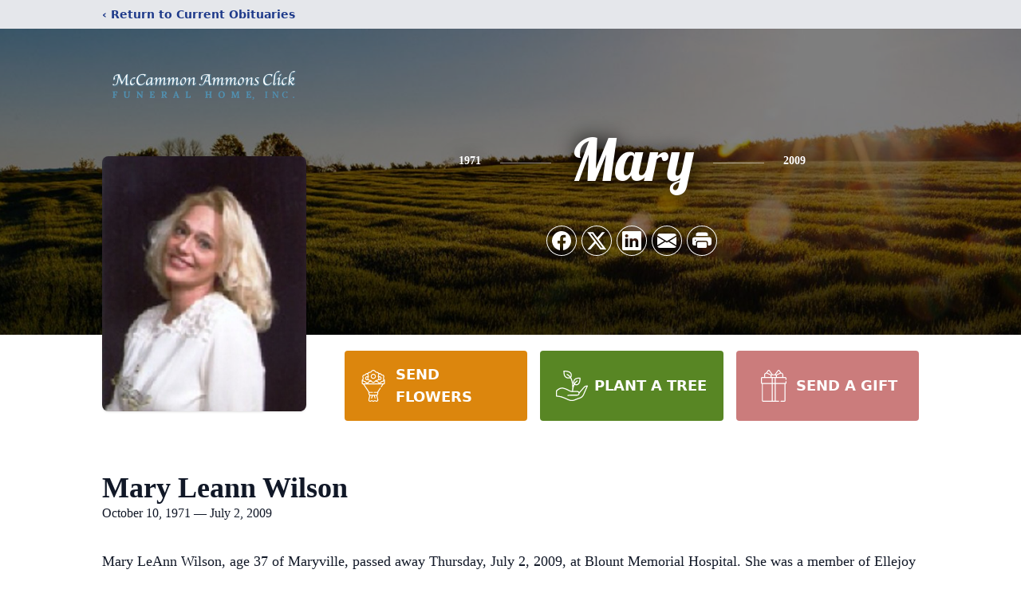

--- FILE ---
content_type: text/html; charset=utf-8
request_url: https://www.google.com/recaptcha/enterprise/anchor?ar=1&k=6Leru8wpAAAAAFY6G7Ldgtr_flGEA0gGqUePa4LT&co=aHR0cHM6Ly93d3cubWNjYW1tb25hbW1vbnNjbGljay5jb206NDQz&hl=en&type=image&v=PoyoqOPhxBO7pBk68S4YbpHZ&theme=light&size=invisible&badge=bottomright&anchor-ms=20000&execute-ms=30000&cb=e7fyede6r0n2
body_size: 49938
content:
<!DOCTYPE HTML><html dir="ltr" lang="en"><head><meta http-equiv="Content-Type" content="text/html; charset=UTF-8">
<meta http-equiv="X-UA-Compatible" content="IE=edge">
<title>reCAPTCHA</title>
<style type="text/css">
/* cyrillic-ext */
@font-face {
  font-family: 'Roboto';
  font-style: normal;
  font-weight: 400;
  font-stretch: 100%;
  src: url(//fonts.gstatic.com/s/roboto/v48/KFO7CnqEu92Fr1ME7kSn66aGLdTylUAMa3GUBHMdazTgWw.woff2) format('woff2');
  unicode-range: U+0460-052F, U+1C80-1C8A, U+20B4, U+2DE0-2DFF, U+A640-A69F, U+FE2E-FE2F;
}
/* cyrillic */
@font-face {
  font-family: 'Roboto';
  font-style: normal;
  font-weight: 400;
  font-stretch: 100%;
  src: url(//fonts.gstatic.com/s/roboto/v48/KFO7CnqEu92Fr1ME7kSn66aGLdTylUAMa3iUBHMdazTgWw.woff2) format('woff2');
  unicode-range: U+0301, U+0400-045F, U+0490-0491, U+04B0-04B1, U+2116;
}
/* greek-ext */
@font-face {
  font-family: 'Roboto';
  font-style: normal;
  font-weight: 400;
  font-stretch: 100%;
  src: url(//fonts.gstatic.com/s/roboto/v48/KFO7CnqEu92Fr1ME7kSn66aGLdTylUAMa3CUBHMdazTgWw.woff2) format('woff2');
  unicode-range: U+1F00-1FFF;
}
/* greek */
@font-face {
  font-family: 'Roboto';
  font-style: normal;
  font-weight: 400;
  font-stretch: 100%;
  src: url(//fonts.gstatic.com/s/roboto/v48/KFO7CnqEu92Fr1ME7kSn66aGLdTylUAMa3-UBHMdazTgWw.woff2) format('woff2');
  unicode-range: U+0370-0377, U+037A-037F, U+0384-038A, U+038C, U+038E-03A1, U+03A3-03FF;
}
/* math */
@font-face {
  font-family: 'Roboto';
  font-style: normal;
  font-weight: 400;
  font-stretch: 100%;
  src: url(//fonts.gstatic.com/s/roboto/v48/KFO7CnqEu92Fr1ME7kSn66aGLdTylUAMawCUBHMdazTgWw.woff2) format('woff2');
  unicode-range: U+0302-0303, U+0305, U+0307-0308, U+0310, U+0312, U+0315, U+031A, U+0326-0327, U+032C, U+032F-0330, U+0332-0333, U+0338, U+033A, U+0346, U+034D, U+0391-03A1, U+03A3-03A9, U+03B1-03C9, U+03D1, U+03D5-03D6, U+03F0-03F1, U+03F4-03F5, U+2016-2017, U+2034-2038, U+203C, U+2040, U+2043, U+2047, U+2050, U+2057, U+205F, U+2070-2071, U+2074-208E, U+2090-209C, U+20D0-20DC, U+20E1, U+20E5-20EF, U+2100-2112, U+2114-2115, U+2117-2121, U+2123-214F, U+2190, U+2192, U+2194-21AE, U+21B0-21E5, U+21F1-21F2, U+21F4-2211, U+2213-2214, U+2216-22FF, U+2308-230B, U+2310, U+2319, U+231C-2321, U+2336-237A, U+237C, U+2395, U+239B-23B7, U+23D0, U+23DC-23E1, U+2474-2475, U+25AF, U+25B3, U+25B7, U+25BD, U+25C1, U+25CA, U+25CC, U+25FB, U+266D-266F, U+27C0-27FF, U+2900-2AFF, U+2B0E-2B11, U+2B30-2B4C, U+2BFE, U+3030, U+FF5B, U+FF5D, U+1D400-1D7FF, U+1EE00-1EEFF;
}
/* symbols */
@font-face {
  font-family: 'Roboto';
  font-style: normal;
  font-weight: 400;
  font-stretch: 100%;
  src: url(//fonts.gstatic.com/s/roboto/v48/KFO7CnqEu92Fr1ME7kSn66aGLdTylUAMaxKUBHMdazTgWw.woff2) format('woff2');
  unicode-range: U+0001-000C, U+000E-001F, U+007F-009F, U+20DD-20E0, U+20E2-20E4, U+2150-218F, U+2190, U+2192, U+2194-2199, U+21AF, U+21E6-21F0, U+21F3, U+2218-2219, U+2299, U+22C4-22C6, U+2300-243F, U+2440-244A, U+2460-24FF, U+25A0-27BF, U+2800-28FF, U+2921-2922, U+2981, U+29BF, U+29EB, U+2B00-2BFF, U+4DC0-4DFF, U+FFF9-FFFB, U+10140-1018E, U+10190-1019C, U+101A0, U+101D0-101FD, U+102E0-102FB, U+10E60-10E7E, U+1D2C0-1D2D3, U+1D2E0-1D37F, U+1F000-1F0FF, U+1F100-1F1AD, U+1F1E6-1F1FF, U+1F30D-1F30F, U+1F315, U+1F31C, U+1F31E, U+1F320-1F32C, U+1F336, U+1F378, U+1F37D, U+1F382, U+1F393-1F39F, U+1F3A7-1F3A8, U+1F3AC-1F3AF, U+1F3C2, U+1F3C4-1F3C6, U+1F3CA-1F3CE, U+1F3D4-1F3E0, U+1F3ED, U+1F3F1-1F3F3, U+1F3F5-1F3F7, U+1F408, U+1F415, U+1F41F, U+1F426, U+1F43F, U+1F441-1F442, U+1F444, U+1F446-1F449, U+1F44C-1F44E, U+1F453, U+1F46A, U+1F47D, U+1F4A3, U+1F4B0, U+1F4B3, U+1F4B9, U+1F4BB, U+1F4BF, U+1F4C8-1F4CB, U+1F4D6, U+1F4DA, U+1F4DF, U+1F4E3-1F4E6, U+1F4EA-1F4ED, U+1F4F7, U+1F4F9-1F4FB, U+1F4FD-1F4FE, U+1F503, U+1F507-1F50B, U+1F50D, U+1F512-1F513, U+1F53E-1F54A, U+1F54F-1F5FA, U+1F610, U+1F650-1F67F, U+1F687, U+1F68D, U+1F691, U+1F694, U+1F698, U+1F6AD, U+1F6B2, U+1F6B9-1F6BA, U+1F6BC, U+1F6C6-1F6CF, U+1F6D3-1F6D7, U+1F6E0-1F6EA, U+1F6F0-1F6F3, U+1F6F7-1F6FC, U+1F700-1F7FF, U+1F800-1F80B, U+1F810-1F847, U+1F850-1F859, U+1F860-1F887, U+1F890-1F8AD, U+1F8B0-1F8BB, U+1F8C0-1F8C1, U+1F900-1F90B, U+1F93B, U+1F946, U+1F984, U+1F996, U+1F9E9, U+1FA00-1FA6F, U+1FA70-1FA7C, U+1FA80-1FA89, U+1FA8F-1FAC6, U+1FACE-1FADC, U+1FADF-1FAE9, U+1FAF0-1FAF8, U+1FB00-1FBFF;
}
/* vietnamese */
@font-face {
  font-family: 'Roboto';
  font-style: normal;
  font-weight: 400;
  font-stretch: 100%;
  src: url(//fonts.gstatic.com/s/roboto/v48/KFO7CnqEu92Fr1ME7kSn66aGLdTylUAMa3OUBHMdazTgWw.woff2) format('woff2');
  unicode-range: U+0102-0103, U+0110-0111, U+0128-0129, U+0168-0169, U+01A0-01A1, U+01AF-01B0, U+0300-0301, U+0303-0304, U+0308-0309, U+0323, U+0329, U+1EA0-1EF9, U+20AB;
}
/* latin-ext */
@font-face {
  font-family: 'Roboto';
  font-style: normal;
  font-weight: 400;
  font-stretch: 100%;
  src: url(//fonts.gstatic.com/s/roboto/v48/KFO7CnqEu92Fr1ME7kSn66aGLdTylUAMa3KUBHMdazTgWw.woff2) format('woff2');
  unicode-range: U+0100-02BA, U+02BD-02C5, U+02C7-02CC, U+02CE-02D7, U+02DD-02FF, U+0304, U+0308, U+0329, U+1D00-1DBF, U+1E00-1E9F, U+1EF2-1EFF, U+2020, U+20A0-20AB, U+20AD-20C0, U+2113, U+2C60-2C7F, U+A720-A7FF;
}
/* latin */
@font-face {
  font-family: 'Roboto';
  font-style: normal;
  font-weight: 400;
  font-stretch: 100%;
  src: url(//fonts.gstatic.com/s/roboto/v48/KFO7CnqEu92Fr1ME7kSn66aGLdTylUAMa3yUBHMdazQ.woff2) format('woff2');
  unicode-range: U+0000-00FF, U+0131, U+0152-0153, U+02BB-02BC, U+02C6, U+02DA, U+02DC, U+0304, U+0308, U+0329, U+2000-206F, U+20AC, U+2122, U+2191, U+2193, U+2212, U+2215, U+FEFF, U+FFFD;
}
/* cyrillic-ext */
@font-face {
  font-family: 'Roboto';
  font-style: normal;
  font-weight: 500;
  font-stretch: 100%;
  src: url(//fonts.gstatic.com/s/roboto/v48/KFO7CnqEu92Fr1ME7kSn66aGLdTylUAMa3GUBHMdazTgWw.woff2) format('woff2');
  unicode-range: U+0460-052F, U+1C80-1C8A, U+20B4, U+2DE0-2DFF, U+A640-A69F, U+FE2E-FE2F;
}
/* cyrillic */
@font-face {
  font-family: 'Roboto';
  font-style: normal;
  font-weight: 500;
  font-stretch: 100%;
  src: url(//fonts.gstatic.com/s/roboto/v48/KFO7CnqEu92Fr1ME7kSn66aGLdTylUAMa3iUBHMdazTgWw.woff2) format('woff2');
  unicode-range: U+0301, U+0400-045F, U+0490-0491, U+04B0-04B1, U+2116;
}
/* greek-ext */
@font-face {
  font-family: 'Roboto';
  font-style: normal;
  font-weight: 500;
  font-stretch: 100%;
  src: url(//fonts.gstatic.com/s/roboto/v48/KFO7CnqEu92Fr1ME7kSn66aGLdTylUAMa3CUBHMdazTgWw.woff2) format('woff2');
  unicode-range: U+1F00-1FFF;
}
/* greek */
@font-face {
  font-family: 'Roboto';
  font-style: normal;
  font-weight: 500;
  font-stretch: 100%;
  src: url(//fonts.gstatic.com/s/roboto/v48/KFO7CnqEu92Fr1ME7kSn66aGLdTylUAMa3-UBHMdazTgWw.woff2) format('woff2');
  unicode-range: U+0370-0377, U+037A-037F, U+0384-038A, U+038C, U+038E-03A1, U+03A3-03FF;
}
/* math */
@font-face {
  font-family: 'Roboto';
  font-style: normal;
  font-weight: 500;
  font-stretch: 100%;
  src: url(//fonts.gstatic.com/s/roboto/v48/KFO7CnqEu92Fr1ME7kSn66aGLdTylUAMawCUBHMdazTgWw.woff2) format('woff2');
  unicode-range: U+0302-0303, U+0305, U+0307-0308, U+0310, U+0312, U+0315, U+031A, U+0326-0327, U+032C, U+032F-0330, U+0332-0333, U+0338, U+033A, U+0346, U+034D, U+0391-03A1, U+03A3-03A9, U+03B1-03C9, U+03D1, U+03D5-03D6, U+03F0-03F1, U+03F4-03F5, U+2016-2017, U+2034-2038, U+203C, U+2040, U+2043, U+2047, U+2050, U+2057, U+205F, U+2070-2071, U+2074-208E, U+2090-209C, U+20D0-20DC, U+20E1, U+20E5-20EF, U+2100-2112, U+2114-2115, U+2117-2121, U+2123-214F, U+2190, U+2192, U+2194-21AE, U+21B0-21E5, U+21F1-21F2, U+21F4-2211, U+2213-2214, U+2216-22FF, U+2308-230B, U+2310, U+2319, U+231C-2321, U+2336-237A, U+237C, U+2395, U+239B-23B7, U+23D0, U+23DC-23E1, U+2474-2475, U+25AF, U+25B3, U+25B7, U+25BD, U+25C1, U+25CA, U+25CC, U+25FB, U+266D-266F, U+27C0-27FF, U+2900-2AFF, U+2B0E-2B11, U+2B30-2B4C, U+2BFE, U+3030, U+FF5B, U+FF5D, U+1D400-1D7FF, U+1EE00-1EEFF;
}
/* symbols */
@font-face {
  font-family: 'Roboto';
  font-style: normal;
  font-weight: 500;
  font-stretch: 100%;
  src: url(//fonts.gstatic.com/s/roboto/v48/KFO7CnqEu92Fr1ME7kSn66aGLdTylUAMaxKUBHMdazTgWw.woff2) format('woff2');
  unicode-range: U+0001-000C, U+000E-001F, U+007F-009F, U+20DD-20E0, U+20E2-20E4, U+2150-218F, U+2190, U+2192, U+2194-2199, U+21AF, U+21E6-21F0, U+21F3, U+2218-2219, U+2299, U+22C4-22C6, U+2300-243F, U+2440-244A, U+2460-24FF, U+25A0-27BF, U+2800-28FF, U+2921-2922, U+2981, U+29BF, U+29EB, U+2B00-2BFF, U+4DC0-4DFF, U+FFF9-FFFB, U+10140-1018E, U+10190-1019C, U+101A0, U+101D0-101FD, U+102E0-102FB, U+10E60-10E7E, U+1D2C0-1D2D3, U+1D2E0-1D37F, U+1F000-1F0FF, U+1F100-1F1AD, U+1F1E6-1F1FF, U+1F30D-1F30F, U+1F315, U+1F31C, U+1F31E, U+1F320-1F32C, U+1F336, U+1F378, U+1F37D, U+1F382, U+1F393-1F39F, U+1F3A7-1F3A8, U+1F3AC-1F3AF, U+1F3C2, U+1F3C4-1F3C6, U+1F3CA-1F3CE, U+1F3D4-1F3E0, U+1F3ED, U+1F3F1-1F3F3, U+1F3F5-1F3F7, U+1F408, U+1F415, U+1F41F, U+1F426, U+1F43F, U+1F441-1F442, U+1F444, U+1F446-1F449, U+1F44C-1F44E, U+1F453, U+1F46A, U+1F47D, U+1F4A3, U+1F4B0, U+1F4B3, U+1F4B9, U+1F4BB, U+1F4BF, U+1F4C8-1F4CB, U+1F4D6, U+1F4DA, U+1F4DF, U+1F4E3-1F4E6, U+1F4EA-1F4ED, U+1F4F7, U+1F4F9-1F4FB, U+1F4FD-1F4FE, U+1F503, U+1F507-1F50B, U+1F50D, U+1F512-1F513, U+1F53E-1F54A, U+1F54F-1F5FA, U+1F610, U+1F650-1F67F, U+1F687, U+1F68D, U+1F691, U+1F694, U+1F698, U+1F6AD, U+1F6B2, U+1F6B9-1F6BA, U+1F6BC, U+1F6C6-1F6CF, U+1F6D3-1F6D7, U+1F6E0-1F6EA, U+1F6F0-1F6F3, U+1F6F7-1F6FC, U+1F700-1F7FF, U+1F800-1F80B, U+1F810-1F847, U+1F850-1F859, U+1F860-1F887, U+1F890-1F8AD, U+1F8B0-1F8BB, U+1F8C0-1F8C1, U+1F900-1F90B, U+1F93B, U+1F946, U+1F984, U+1F996, U+1F9E9, U+1FA00-1FA6F, U+1FA70-1FA7C, U+1FA80-1FA89, U+1FA8F-1FAC6, U+1FACE-1FADC, U+1FADF-1FAE9, U+1FAF0-1FAF8, U+1FB00-1FBFF;
}
/* vietnamese */
@font-face {
  font-family: 'Roboto';
  font-style: normal;
  font-weight: 500;
  font-stretch: 100%;
  src: url(//fonts.gstatic.com/s/roboto/v48/KFO7CnqEu92Fr1ME7kSn66aGLdTylUAMa3OUBHMdazTgWw.woff2) format('woff2');
  unicode-range: U+0102-0103, U+0110-0111, U+0128-0129, U+0168-0169, U+01A0-01A1, U+01AF-01B0, U+0300-0301, U+0303-0304, U+0308-0309, U+0323, U+0329, U+1EA0-1EF9, U+20AB;
}
/* latin-ext */
@font-face {
  font-family: 'Roboto';
  font-style: normal;
  font-weight: 500;
  font-stretch: 100%;
  src: url(//fonts.gstatic.com/s/roboto/v48/KFO7CnqEu92Fr1ME7kSn66aGLdTylUAMa3KUBHMdazTgWw.woff2) format('woff2');
  unicode-range: U+0100-02BA, U+02BD-02C5, U+02C7-02CC, U+02CE-02D7, U+02DD-02FF, U+0304, U+0308, U+0329, U+1D00-1DBF, U+1E00-1E9F, U+1EF2-1EFF, U+2020, U+20A0-20AB, U+20AD-20C0, U+2113, U+2C60-2C7F, U+A720-A7FF;
}
/* latin */
@font-face {
  font-family: 'Roboto';
  font-style: normal;
  font-weight: 500;
  font-stretch: 100%;
  src: url(//fonts.gstatic.com/s/roboto/v48/KFO7CnqEu92Fr1ME7kSn66aGLdTylUAMa3yUBHMdazQ.woff2) format('woff2');
  unicode-range: U+0000-00FF, U+0131, U+0152-0153, U+02BB-02BC, U+02C6, U+02DA, U+02DC, U+0304, U+0308, U+0329, U+2000-206F, U+20AC, U+2122, U+2191, U+2193, U+2212, U+2215, U+FEFF, U+FFFD;
}
/* cyrillic-ext */
@font-face {
  font-family: 'Roboto';
  font-style: normal;
  font-weight: 900;
  font-stretch: 100%;
  src: url(//fonts.gstatic.com/s/roboto/v48/KFO7CnqEu92Fr1ME7kSn66aGLdTylUAMa3GUBHMdazTgWw.woff2) format('woff2');
  unicode-range: U+0460-052F, U+1C80-1C8A, U+20B4, U+2DE0-2DFF, U+A640-A69F, U+FE2E-FE2F;
}
/* cyrillic */
@font-face {
  font-family: 'Roboto';
  font-style: normal;
  font-weight: 900;
  font-stretch: 100%;
  src: url(//fonts.gstatic.com/s/roboto/v48/KFO7CnqEu92Fr1ME7kSn66aGLdTylUAMa3iUBHMdazTgWw.woff2) format('woff2');
  unicode-range: U+0301, U+0400-045F, U+0490-0491, U+04B0-04B1, U+2116;
}
/* greek-ext */
@font-face {
  font-family: 'Roboto';
  font-style: normal;
  font-weight: 900;
  font-stretch: 100%;
  src: url(//fonts.gstatic.com/s/roboto/v48/KFO7CnqEu92Fr1ME7kSn66aGLdTylUAMa3CUBHMdazTgWw.woff2) format('woff2');
  unicode-range: U+1F00-1FFF;
}
/* greek */
@font-face {
  font-family: 'Roboto';
  font-style: normal;
  font-weight: 900;
  font-stretch: 100%;
  src: url(//fonts.gstatic.com/s/roboto/v48/KFO7CnqEu92Fr1ME7kSn66aGLdTylUAMa3-UBHMdazTgWw.woff2) format('woff2');
  unicode-range: U+0370-0377, U+037A-037F, U+0384-038A, U+038C, U+038E-03A1, U+03A3-03FF;
}
/* math */
@font-face {
  font-family: 'Roboto';
  font-style: normal;
  font-weight: 900;
  font-stretch: 100%;
  src: url(//fonts.gstatic.com/s/roboto/v48/KFO7CnqEu92Fr1ME7kSn66aGLdTylUAMawCUBHMdazTgWw.woff2) format('woff2');
  unicode-range: U+0302-0303, U+0305, U+0307-0308, U+0310, U+0312, U+0315, U+031A, U+0326-0327, U+032C, U+032F-0330, U+0332-0333, U+0338, U+033A, U+0346, U+034D, U+0391-03A1, U+03A3-03A9, U+03B1-03C9, U+03D1, U+03D5-03D6, U+03F0-03F1, U+03F4-03F5, U+2016-2017, U+2034-2038, U+203C, U+2040, U+2043, U+2047, U+2050, U+2057, U+205F, U+2070-2071, U+2074-208E, U+2090-209C, U+20D0-20DC, U+20E1, U+20E5-20EF, U+2100-2112, U+2114-2115, U+2117-2121, U+2123-214F, U+2190, U+2192, U+2194-21AE, U+21B0-21E5, U+21F1-21F2, U+21F4-2211, U+2213-2214, U+2216-22FF, U+2308-230B, U+2310, U+2319, U+231C-2321, U+2336-237A, U+237C, U+2395, U+239B-23B7, U+23D0, U+23DC-23E1, U+2474-2475, U+25AF, U+25B3, U+25B7, U+25BD, U+25C1, U+25CA, U+25CC, U+25FB, U+266D-266F, U+27C0-27FF, U+2900-2AFF, U+2B0E-2B11, U+2B30-2B4C, U+2BFE, U+3030, U+FF5B, U+FF5D, U+1D400-1D7FF, U+1EE00-1EEFF;
}
/* symbols */
@font-face {
  font-family: 'Roboto';
  font-style: normal;
  font-weight: 900;
  font-stretch: 100%;
  src: url(//fonts.gstatic.com/s/roboto/v48/KFO7CnqEu92Fr1ME7kSn66aGLdTylUAMaxKUBHMdazTgWw.woff2) format('woff2');
  unicode-range: U+0001-000C, U+000E-001F, U+007F-009F, U+20DD-20E0, U+20E2-20E4, U+2150-218F, U+2190, U+2192, U+2194-2199, U+21AF, U+21E6-21F0, U+21F3, U+2218-2219, U+2299, U+22C4-22C6, U+2300-243F, U+2440-244A, U+2460-24FF, U+25A0-27BF, U+2800-28FF, U+2921-2922, U+2981, U+29BF, U+29EB, U+2B00-2BFF, U+4DC0-4DFF, U+FFF9-FFFB, U+10140-1018E, U+10190-1019C, U+101A0, U+101D0-101FD, U+102E0-102FB, U+10E60-10E7E, U+1D2C0-1D2D3, U+1D2E0-1D37F, U+1F000-1F0FF, U+1F100-1F1AD, U+1F1E6-1F1FF, U+1F30D-1F30F, U+1F315, U+1F31C, U+1F31E, U+1F320-1F32C, U+1F336, U+1F378, U+1F37D, U+1F382, U+1F393-1F39F, U+1F3A7-1F3A8, U+1F3AC-1F3AF, U+1F3C2, U+1F3C4-1F3C6, U+1F3CA-1F3CE, U+1F3D4-1F3E0, U+1F3ED, U+1F3F1-1F3F3, U+1F3F5-1F3F7, U+1F408, U+1F415, U+1F41F, U+1F426, U+1F43F, U+1F441-1F442, U+1F444, U+1F446-1F449, U+1F44C-1F44E, U+1F453, U+1F46A, U+1F47D, U+1F4A3, U+1F4B0, U+1F4B3, U+1F4B9, U+1F4BB, U+1F4BF, U+1F4C8-1F4CB, U+1F4D6, U+1F4DA, U+1F4DF, U+1F4E3-1F4E6, U+1F4EA-1F4ED, U+1F4F7, U+1F4F9-1F4FB, U+1F4FD-1F4FE, U+1F503, U+1F507-1F50B, U+1F50D, U+1F512-1F513, U+1F53E-1F54A, U+1F54F-1F5FA, U+1F610, U+1F650-1F67F, U+1F687, U+1F68D, U+1F691, U+1F694, U+1F698, U+1F6AD, U+1F6B2, U+1F6B9-1F6BA, U+1F6BC, U+1F6C6-1F6CF, U+1F6D3-1F6D7, U+1F6E0-1F6EA, U+1F6F0-1F6F3, U+1F6F7-1F6FC, U+1F700-1F7FF, U+1F800-1F80B, U+1F810-1F847, U+1F850-1F859, U+1F860-1F887, U+1F890-1F8AD, U+1F8B0-1F8BB, U+1F8C0-1F8C1, U+1F900-1F90B, U+1F93B, U+1F946, U+1F984, U+1F996, U+1F9E9, U+1FA00-1FA6F, U+1FA70-1FA7C, U+1FA80-1FA89, U+1FA8F-1FAC6, U+1FACE-1FADC, U+1FADF-1FAE9, U+1FAF0-1FAF8, U+1FB00-1FBFF;
}
/* vietnamese */
@font-face {
  font-family: 'Roboto';
  font-style: normal;
  font-weight: 900;
  font-stretch: 100%;
  src: url(//fonts.gstatic.com/s/roboto/v48/KFO7CnqEu92Fr1ME7kSn66aGLdTylUAMa3OUBHMdazTgWw.woff2) format('woff2');
  unicode-range: U+0102-0103, U+0110-0111, U+0128-0129, U+0168-0169, U+01A0-01A1, U+01AF-01B0, U+0300-0301, U+0303-0304, U+0308-0309, U+0323, U+0329, U+1EA0-1EF9, U+20AB;
}
/* latin-ext */
@font-face {
  font-family: 'Roboto';
  font-style: normal;
  font-weight: 900;
  font-stretch: 100%;
  src: url(//fonts.gstatic.com/s/roboto/v48/KFO7CnqEu92Fr1ME7kSn66aGLdTylUAMa3KUBHMdazTgWw.woff2) format('woff2');
  unicode-range: U+0100-02BA, U+02BD-02C5, U+02C7-02CC, U+02CE-02D7, U+02DD-02FF, U+0304, U+0308, U+0329, U+1D00-1DBF, U+1E00-1E9F, U+1EF2-1EFF, U+2020, U+20A0-20AB, U+20AD-20C0, U+2113, U+2C60-2C7F, U+A720-A7FF;
}
/* latin */
@font-face {
  font-family: 'Roboto';
  font-style: normal;
  font-weight: 900;
  font-stretch: 100%;
  src: url(//fonts.gstatic.com/s/roboto/v48/KFO7CnqEu92Fr1ME7kSn66aGLdTylUAMa3yUBHMdazQ.woff2) format('woff2');
  unicode-range: U+0000-00FF, U+0131, U+0152-0153, U+02BB-02BC, U+02C6, U+02DA, U+02DC, U+0304, U+0308, U+0329, U+2000-206F, U+20AC, U+2122, U+2191, U+2193, U+2212, U+2215, U+FEFF, U+FFFD;
}

</style>
<link rel="stylesheet" type="text/css" href="https://www.gstatic.com/recaptcha/releases/PoyoqOPhxBO7pBk68S4YbpHZ/styles__ltr.css">
<script nonce="iJToA46BiP-aQJD5fQaFJQ" type="text/javascript">window['__recaptcha_api'] = 'https://www.google.com/recaptcha/enterprise/';</script>
<script type="text/javascript" src="https://www.gstatic.com/recaptcha/releases/PoyoqOPhxBO7pBk68S4YbpHZ/recaptcha__en.js" nonce="iJToA46BiP-aQJD5fQaFJQ">
      
    </script></head>
<body><div id="rc-anchor-alert" class="rc-anchor-alert"></div>
<input type="hidden" id="recaptcha-token" value="[base64]">
<script type="text/javascript" nonce="iJToA46BiP-aQJD5fQaFJQ">
      recaptcha.anchor.Main.init("[\x22ainput\x22,[\x22bgdata\x22,\x22\x22,\[base64]/[base64]/MjU1Ong/[base64]/[base64]/[base64]/[base64]/[base64]/[base64]/[base64]/[base64]/[base64]/[base64]/[base64]/[base64]/[base64]/[base64]/[base64]\\u003d\x22,\[base64]\x22,\x22wrN4H8Khwp/CrhMcQ8O/w7EzwrvDnQbCmsOhF8KlE8O1E0/DsSXCssOKw7zCmC4wecOsw5LCl8O2N1/DusOrwqApwpjDlsOCOMOSw6jCqMKHwqXCrMO+w7TCq8OHXcO4w6/[base64]/CuUjCsi0ETkAmCMO/w63CvMOWwr1NSEUUw5sTDBLDiUQfa3Eqw7Ncw4cYJsK2MMKzFXjCvcKLUcOVDMKMWmjDiXVVLRY0wq9MwqI+I0cuHV0Cw6vCu8O9K8OAw67DpMOLfsKXwo7CiTwNUsK8wrQ0woFsZkzDh2LCh8Kgwr7CkMKiwo3Dl01cw7rDrX95w6o/QmtQbsK3e8KAEMO3wovCgcKrwqHCgcKtK148w7tXF8OhwpDCrWk3WcOHRcOzZMOSworChsOlw4nDrm0XScKsP8KVQnkCwpbCi8O2JcKXdsKvbWEcw7DCuh05OAYIwqbChxzDgMK+w5DDlU/CqMOSKRrCsMK8HMKxwr/CqFhGQcK9I8OsQsKhGsOZw7jCgF/[base64]/Ci8KQwpZVwpnDim/CsAXCosK+w5BofnFIf1vCln7CoRPCscKpwojDg8ORDsOCVMOzwpk2EcKLwoB1w7FlwpBiwoJ6K8OFw6rCkjHCv8KtcWc5H8KFwobDiy1NwpNfccKTEsONbyzCkXV2MEPCvB5/w4Y5e8KuA8K1w5zDqX3ClhLDpMKrUcO1wrDCtWnCqEzCoG/CpypKL8Kmwr/CjAgVwqFPw67Cl0dQP1wqFDM7wpzDswbDlcOHWi/Ck8OeSCJGwqItwpJwwp9wwpbDrEwZw7bDhAHCj8OEHlvCoBgTwqjChBEbJ1TCrjswYMOwUkbCkHMRw4rDusKnwrIDZXjCu0MbHcKwC8O/wqnDshTCqGfDv8O4VMKtw47ChcOrw5lvBQ/DlMKeWsKxw6FlNMONw6gswqrCi8KPOsKPw5UEw5slb8OmdFDCo8OAwp9Tw5zCnMKOw6nDl8OSExXDjsKxLwvCtVjChhHCocKLw44BW8OHV2BrBSFsEmcIw7fDpAcXw6rDmUrDisOMwq00w67Cu0gBKT/[base64]/AnZJwpRrHFnDlyDCi8KJw5YLw4wfwo0cDWjCtMKtKgAXwoXDmcKqwoR5wq7DtcKNw6FxRTYQwok3w7TCkcKRTMOEwpR3QcKcw51IJMKCw7YbGhvComnCnT7ChsKQXcOdw6/DkjMiw6kXw4h0wqd0w4V0w6w3wpAhworChybClDbCthbCq1tYw4l+fsKow4JBABRoMwkAw61NwqYFwp/[base64]/CucKnw6bDiWLCqcOhwq/[base64]/CshEHMHkuw7ITwrvDuMO7wrPCgcKaZQ1sTMKmw4MJwqrCoGJIUMKpwrHCs8OQPz92B8OKw790wrvCicKrF0jCnVLCoMKVw4tMw57DqsKreMKnEy/DvsOiEmXCqsO3wprCk8K2wpxdw7XCksKgSsKFd8KtRFLDuMO9VsKewoUaVSJOw5LDj8OwGk8DH8OFw5AawrLCscO5AcOaw5MZw7EtSFFDw7FHw55JDQpsw7kAwqnCs8K/[base64]/[base64]/[base64]/CicK9DMKEw6/Cn3PCsFtnw64wwpnCsBnDtQ3CncO/DMOQwrwuBmbCicOtMMKLWsOVbMOcbcKpM8K1wrvDtl9Mw6AOZhQIw5Niw4M5aUMsWcOQNcOowonDicKXFVrCtAYTfjrCliDCsEzCu8K1YcKUXETDnAFzNcK/wo3Cg8K1w60sWHlcwpcCVQ/Cq0NZwpl4w7NewqzDrybDoMOPw57DsFXDmih3wqbDl8OiW8OpF3/DoMKow6ggwrHCuG4MW8K/H8K1wrQDw745wooHDsK7VBU6wo/[base64]/CrlpQdj3DjMOME8KcfVpVZBzDssKVF1nCrlrCrSXDrGoNwrbDpsK+PsOsw7jDp8ODw5HDmUQuw5HCjRLDnQ/[base64]/CjHzCigJYCTAkw4AqAMKHwpHDp8OvwpTDn8Ohw4k+woNtwpFVw44+w4rCkVnCnMK0GcKwfG48XsKGwrNLQcONBwJSQsONdAXCjDIBwq9KRcKCDGrCow/ChsKhA8OPw6vDrWTDnn7Dhg9XFcOww4TCrUFdSnPCj8KtKMKJw4oCw4lHw5PCssKOOHo4DGRJNsOMdsOPIcKsa8ODTj9PPSdmwqVfJMKIQcKHasOYwrfChMOtw5kAwpPCu1Iewpgsw5fCscKGY8KHPmoQwqzChxImQW9dPRQ+w74dSMOPwpfChD/[base64]/CizdvZMKpSi3Cm8KfQivChQnDrMKlOsOPwrN5PyfCvjnCpy90w4TDjmjDmcOjwq9RFjF0ZB1GLl8WMsOiw7UoQXPDhcOpw4/DicKdwrfDkTjDh8KJw7zCscOFw6MXOEfCo2gbw6nDsMOXDcOHw7nDrDnCtVEaw58qwr1kcMOBwqTCnMOjaRRvOWDDjDZUwoTDkcKnw75fM3jDixEbw5JoXsO+wprChU0dw49yH8OuwqgZwpYIDi0Lwq45NT8rDCnDjsOBw5ssw5nCvgNiCsKCTMKYwqVpGh/Dk2MFw6kJLcOowqtyQ2rDoMOkwrU9ZlszwpLCvFgoCWVbwodkSMKCXsOfLTh1Z8OhHw7DqV/ChBUOMgACVcOmwrjCjWNmw7oMVE8MwoVBYhHDvTfCscO2Rmd+ecOIB8OhwoMBwqbCocKNS25mw5rCv1FzwpgyKMOERkw+bxEdXsKpw43DiMO4wpvCtsO/w4pVwrkCSxzDisKGa1fCmjdAwrFAbMKDwq7DjMOcw7fDpsOJw6Z2wrsAw63DhsK1JcKMwojDsHRGdmnDhMOuw5l1wpMawowDwr3CmCwTBDgaAF8SY8KhFsOWBcK5wp3CicKiQcOnw7wYwqBSw7UJFgTCjRMYWSjCjw7Dr8Ksw7DCh1VvccOjwqPCs8K9S8O0w7vDuRJ/w77Cg0Y/w65fGcKcDXrCjXp1TMOlAsK6BMK+w7sHwoYKacO9w6LCs8OYFn/DgsKfw7bClMK4wr17w70gWX8+wonDizcPFsK7e8KfAcODw78/BBrDjXdgOUlVwr3Dj8KSw4NwQsKzdS9LeQdiQ8KFXBMqI8O2UMKpTncAWsK2w5/[base64]/VcODwqdpw5QhAg/DpVoHfcKAwocUwr7DpyzCpwLCqizCssOKwo/Cg8O+fjIfWsOlw5XDhcOPw7/CpMOGLk/DlHXDuMOqXsKtw55mwqPCt8OGwo54w4RXYBUrw4jCkMOOIcOjw69iw5HDu1fClTnCk8OGw7LCvsO1JsKawoY/[base64]/[base64]/[base64]/DkcKdW2nDritrw79xw7jCpMOsDE9yw7kmw6fCvD3DglHDhADDhMOqUxrCpmA+IHU2w6R4w4TCmMOoeU9lw4AnSm8keA8nHyPDuMO6wpzDq0zDixpSYz8bw7bDti/Dm1/[base64]/[base64]/w6fDgAUfwrFHYsOwKR3CssKvwqA4wqPDssOHUsOlwqFHFsOAAsOZw4E9w7gAw5/Cl8Opwosbw4rCkMOawpzDqcKQRsO0w4RSEloTasO6e3XDsD/CsgzDuMKWQ3wXwpZsw7Miw5PChRNBw7fCmcKGwoILI8OOwrbDhzMtwqFYRnXCj2Qhw5tJF0BTWS/[base64]/CmcOUYMO8BX7DhTYuw5jCgh7Crzkww7cgahdOKiJUw6dZQy52w6/DsDxTMcOARsK5CTFsMgXDrcK7wqhSwoTDiWAdwqnCmRt0UsK3cMK5dnbCmXXDmcKZBsKAw7PDjcOIBMKAbMKfKQcIw5tpw7zCo39Ne8OUw7Urwo7Cs8KwDBbDo8OhwpteKXLCvjF3wrnCgkvCj8O2ecOyM8KFL8OwKiDCgkoPC8O0YcKcwrTCnhd/LMKZwptJJR3Co8O5wpDDhcKhKF8wwoLClGHDqz8Mw4guwopIwrrCmR8Wwp0Aw6hvwqvCn8OOwrNAFhBSHHYUKVHClV/CssO2woBmw5hLLMKCwrVCQiJ2w6AYw7TDvcKewpxkMCDDvMO0IcOUcsOmw4LCpcOrFl3DiH4jPsKFPcO3w5fCtCQLaH15BsOrRsO+A8KWwp41wo/ClMKCciTCjsOVw5hqwp4vwqnCuWoow6U6dgQtwoPCpUAqJ0cuw5fDpn1IS0jDo8O4ZwTDrsKwwpFGwoppI8OeYB4aRcKMGAR1wrQmw6cJw4rDlMK3woRyO3gFwo1iaMOQwo/CkktYeCJ4w7QtAUrCnMK3wrsdw7Rfwo/DvcOuwqc/wo9YwrXDl8Odw7fCpGzCoMKHZi02BmNVw5VuwoRFB8KSw53Ds19GFgjDnsKXwpYZwqsIQsK0w6NhX3zCnQ91wrgww5TCug3DmzkZw4nDumvCsznCuMKPw65wag9dw4U+L8O/L8KWw7bDkEDCpUjCpT/[base64]/[base64]/DphMjEAHDo8K7w4LCmMOpMClaOhxsV8O0wr7Cq8KXwqHChn7Dk3bDpsKKw77CpmZDZ8OvbcOkb353d8OIwroywrA+YFTDvcOrZjJaKsKTwqLCuTdgw7tBGmYjamXCnkHCiMKKw6bDqcOwHivDhsKuw6vCnsKyaClKNETCtMOJT17CrQYKwpRRw69TNXnDosOMw6Z/[base64]/CpMOGw5jCiMKgZMOCcsKbXVwew49kwp7CgVQwQ8KUSlPDpCTChcKwEzDCocKWAMKLfydhHMO0c8KOHyXDgCdPwq1twqkiRcO5w7/Cn8KcwrHCoMOBw5RZwqZlw4LCoG/[base64]/wrdgEDxiw7XCr8KSw5XDi8KSw4PClWsNNsOJMynDnBRjw5nDm8KcbsOLwrrCuizDi8KCw7djMcOgw7TCssO/ZHtPY8OWwrzDoWkfPnJqw5nCkcKWw6sgIirCscKzwrzCusKpwqXCmToBw4pow6zDtyTDt8KiQHRPYE0Rw71IVcKtw5QkRG/[base64]/WgPChMOmw5ggMMO/A8OyTkfCohgiwqvDqhnCj8K/w5LCisKEF0QlwrwNw7Q5BcOAEcK4wqXCgn1Pw5PDoStsw6DDvlfCrmAjwosiRMOQSMKSwqk/MhzDiTMaHsK3KELCucK5w5xowqtEw4sAworClsKXw4zChGrDmHFJEcOkSmJQTxHDtWB6wojCvSTClcOTJzUvw74/BWUDw4TCkMOSfRfCi21ydcKwKcOEB8KINsOUwqlawoPCszlKNkbDpFrDiyTCkWFVCsK5w6V7HsOaG0gSwpfDvMK7PgcVfcOZOsKtwrbCrj/CpikDEXNSwrPCm3fDu0zCh14mGV9gwq/CulPDjcObw541wo95AltKw49hGGcrbcOWw48EwpY6w49Hw5nDucKRworCtx7DvgPCocKqchosHXTCk8O6wpnCmHbDoRVucgTDq8OVfsKqw7Q4Y8KAw6/DpsK/[base64]/NgjCpBPCkx5NwpzCs8KnwqRrw4fDssOkSHwbe8K/TMKjwoMoTcK/w5FYLCI8wqjCu3EjWsOlBsK/BsO2w5w/IsKLw7jCnwk0CyUiUMOWOMK3w5odKH/DuE45H8OtwqDDq1rDlCZMwrnDvi7CqcK0w43DrCsqcVhXLcOYwqUgTcKLwqjDkMKZwpTDklkIw5Nofn58GcKJw7fCiXEUbcKewq/[base64]/CvRXDv1PCpMKNO8OYDsORw6RFeGlPw5EENMOuLxwuUDDCgMOKw4knDGJIwqZBwqfDlz3DqsO4w67DulEbMBcjCUgbw5ZOwrRbw503BcO6csOzX8KPdWsACQHCsFMpfsOmbTU1wpfCg1RmwqDDpGPCty7Du8KRwqLCscOlOMOhdcKdDC3Dsl7Cs8ODw5TDtcKzZA/CjcO8E8KzwqzDg2LDjcKRfcOoTQ5pfyECB8KZwpvCt1LCpsKFPcO/w4LCiwXDjcOXwothwpcyw6JJEMKNNg7DgsKBw5rCicOuw5gSwqomDDvCi3UASMOnw5bCvybDoMOZasOaQ8OUw5VAw4/DtC3DtQ93YMKoR8OFK24uGcOvZMOWw4dCPMO+WHrDr8KOw43Dv8KzXWnDu0kBTsKFMmTDkcOUw4E/w7ZiAwoERMOlIsK1w6HCgMKRw6nCksOaw6jCjHTDs8KNw71cQTLCuWfChMKUfsOgw5nDjmxmw6jDgjYOw6nDqlfDrCsnXMOiwoQDw6RMw4bCmMO1w5bCm2t9YyvDs8OgfHdTesKYw4oaEXTCjcKfwr/CtERqw6UuUHocwpwiw5nCpsKWwqlawovCg8Ovwr1vwok0w7dALknDoD9LBTJMw6QaXFZQDMKqwrXDvkpZdGhpwrzCn8OcdC8jL3Arwp/Ds8Klw4jChsO0wq8Cw7zDoMOLwrtue8OCw7HDl8KYwo7CoH5mw4rCuMKZacOHH8KZw4bCv8O9dMOqNhQnXjzDgzEDw4ocwq3DrVDDljXCkMOyw7TDuyrDs8OwYRjDuDcZwrYHG8OhPlbDiHPCrlNnOsO6Wx7Cnkx3w4rCt1pJw6XCrlLDpllfw596VkU0wrwVwqdmGR/DrXxhfMOTw4kuw6/[base64]/CiHbDnMOAZMOoa8OYw5knIcKYfcOSw5AKworDtyUgwoY4G8Ojwr7DkcKGRcOvJMOyZAvChMKoTcOxwo1Pw6RKM30nX8KMwqHCnFDDnDvDmWXDqMOYwowvwrdgwq/DtCFtVwNww54UKmvCry42dSrDlzrCl3NpJxwIBVLCmcOBJ8OGcMO6w4PCtzXDscKaEMOfw6RLdcOjeV/Cp8KmJGR9bMOWDEvCucOdXDvCkcKww7/DkcOlPMKiMsKdIF58OQDDl8K0ZzzCgcKbw7rDnsO3RQXDvwkTVcKePFrCssOsw60gN8Kgw69jFcObG8Kzw4bDi8K+wqnDscO0w4hPMMOcwq8/[base64]/DtiEzQ8Kbw4A5wpIPw4Y4w6oqU8OQA8O1PMKuHDQpNR1eR33DqQTDmsOaOMKHw7N6VQQDF8OHwojDtgzDiXtkWcKDwqzCpcKAw7rDlcOdd8OSw4vCtXrCo8OIwoTCvVgpfcKZwrlGwpBgwrppwplOwrwxwqEvDkdhR8K+acONwrJHIMKkw7rCq8OBw4DCp8KyO8K0eT/Dt8K0BgtZL8O6X2TDrcK9PcOKHgplC8OICWI6wrvDoAoDVMK8w54dw73CmsKHwo7CmsKYw77CijPCrVrCkcKQBSYGRTQAwp7CllTDnWDCoSnCssKTw5cdwooJw6V8fFx+XB/CiloHw6kmw4dRw5XDuSzDhQjDkcKCDXFuw67Cp8O1wrjCuhbCs8KrVcOSwoBMwpYqZxxcVMK3w6rDlcOTwoXDm8KtIMOBQxLCjxN0wr/CssO/M8KpwpZgwpRbPMOGw7F9RVvCscOzwq1hSsKYCDbCjMORSioAdX06EU3CklhVEG7DtsKYAm50YMOAV8K1wqDCgm7CsMOgw4sGwpzCuRLCosKzO0bCjcOma8KYDD/[base64]/CtcK0E8OdwqPDjMK+NcKxw50wccOEeSrDqXjCrMKRQsOGw4bCgMOCwrxgQCsjwrdVSxzDp8OZw4M0CQfDox3CssKMwo1DdzIJw6bCvQYowq9lKSPDrMOJw5nCuEtlw6d/wrHCqTHCtyF8w6PDvR3DrMK0w58QbsKewrvDoEnCrnnDocKNw6N3f1RAw6AbwpJORsO1F8KKwpjCqkDDkm7ClMKZFyw1L8OywpnCjsObw6PDlsO0Bm8/VhnClgzDpMK6HnorUcOyYMKmw5bCmcOjDsKywrNWRcKRwq0aBsOJw6XClDp5w4vDuMK9QsO5wrscwo17w4vCucKXScOXwqpvw5XDvsO8B0jDqH9xw5/CicOxSS/[base64]/Q8KrLTwjTk90wq/DtTXCgSpBDE3CoMK+RsONw7MGwp8CNcKbwrnDnyDDqDdnwp9rTsKWR8KIw6/Dkkp6wqwmXArDnsOzwqnDpXXCrcOhwrpvwrAhBXLDl2YPbwDCtX/DvsOIWMO0LMKEwpTCmsO8wpRvF8ODwoBhUGbDo8KoHizCoSNiLljDlMO0w47DpMKXwp9FwoPCrcKhw7MDw60IwrRCw4rCjhl6w4MYw48Kw6w/eMK0UMKtd8Klw5ofCsK+wplZb8Owwr86wr5VwpY4w7jCmcOeH8Omw6vCrzokwqYww71BWCtwwrjCgsK+wq7Dv0TCmMONAsOFw54mNMKCwqNxRz/[base64]/DkBDDrC5NVcOnaVdxPsKow7fClsKlNnzCmV/[base64]/T8OPOmx4bcO8wqzCh11QwqxKwrPChjliw5HDn0otXjPCnMOzwoIaUcO+w6TChsOMwpQPMVnDjkEJAVQhBMOgATVDGXjClMOGVBdmY3RnwoXCo8OtwqXDv8OndldPJ8OKwrAjwpoFw6vDvsKOGyrDkTF0BMODfHrCo8OZOwTDgsOpI8O3w4kDwoTDlDXDvkrClTLCsX/CkWXDucK8dDECw5J4w4RXCcK+ScKvJS5UKU/CnGDDiErDhlzCvTXDrcKhwppCwprCncK9FAzDmh/CvcKlCSzCvUXDsMK8w5ccTMKfHEQ2w53CikXDlBLDp8OxZMOEwrDDnRUfQnXCugLDgHTCpCkVdhLChsOqwqc/[base64]/CjsKIK1XDjltLGjhtfjIpw5FcQBzCqxvDt8KiUDB5EsKbBMKgwoNkcg7DhlfCulxtw74cSX/DnMO3wp3DoDHDjMOxf8OgwrA8MiQRHkzDkzF+wqTDo8OYKxLDocOhECBhIcO8w6bDrcKEw5/CvxbCicOuIlfDgsKAw4YMwq3CrknCnsOMA8K+w440B1QawpHCgw4VdRvDgF8ecjFNw5Alw63Dt8Olw4cyDyM7PxoewrDDph3CpXgPaMKKSgXCn8OXXwrDvkbDpMKzaiFTJsKsw5/[base64]/[base64]/[base64]/[base64]/CrsOxVsOBwrbDsRs+aMOTwosic8OiMB9Vwp9KfzrDnsONX8OnwrLDigrDoAkAw6xNZ8KqwpTDnzBZAsKHw5VgL8O2w49rw6nCmsOdJD/CkMO9Tm/CtnEfw60yE8KDdMODSMKNwq4pwo/CuCptwpgvw48NwoULw51sB8OhGWILwoMmwqQMFh7CjMOowqjCuA4Awrp6VcOSw6zDisKIdDJ0w4fCikXCvwLDr8OpTw4RwrvCh3IEw6jCiVhJZ27DqMODwog3wonCg8KDwrwMw5YqWcO8w7DCr2HCvsOUwqXCu8O6wpN/[base64]/w6PDucOxPmwZEAfDmW7DnjQBL8KVGEnDgMOyw7AdGioCwr/[base64]/DqsO1w4YOw4Z3w6wGHQnClMK1PcKEMcONYXDDm1/CvMKQw4jDt0MQwotZw6TDpMOjwptOwq7CuMOfXMKlRMKCNMKFU3jDgF1jwrjDnmRLCy3CtcO1BX5dIsOYE8Ksw6t3Gl7Du8KXCMOoWTbDiVPCqcKSw5/[base64]/wot2ACVnRMOkwr7CtMK7w7jCqSjDhw4UAcOHXcKDSMOlw5DCt8OdTCTCo21bIgTDvcO1EsOdL2YlU8OxBnPDjsOdBsK1wrvCr8OiPsK7w4jDoiDDoiDCsmPCiMOKw4vDmsKcPGcOLVRMFTzCgMODw4PCgsKhworDksOLYsKZGWpsLlUWwqQ/PcOrBx/CqcKxwpo0w53CuEcfwpHChcKawrvCrXjDu8OLw6zDpcOzwpNCwqtbLsKnwrLCj8K9IcOPLsOvwrnCnsO5IV/CiB7DrVvCnMOIw6Y5Kl1cD8OFwokZCcONwpzDtsOHOzLDlcKRccOowqPCqsK2XcK7KxQzQjTCr8OFXcKDR2FKw5/CqXscMsObEAVUwrvDr8OOD1HCkcKpw7xHEsK/S8K4wqJjw7BBY8Oiw6E/PhlKRV53c2HCk8K/[base64]/wo7Cu8KGw4/DoEt3w4HCucKjfMKRYcO3V8KfKk7Cl0vDkMKRJMKUEGULw59Xw6/ChBfDmjAaOMKpBVPChlMcw7k1DEfDhA/CgH3CtEzDr8Opw7XDnMK4wq7CoznDm2rCjsOjwqVYIMKcwoExw7XCl2FLwp56QSzDmHTDhMKPwoMJATvCpQHDlMOASRDDvklCNlwnwoIFCcKcw7vDusOqZcKCGDlZZwE/woRrw7vCgcOgYnprU8Kqw48Sw7UaZkQKCVnCq8KTbCMdaxrDosOqw4PCnXfCicO/PjBqAinDncOCKj7CncO7w4nCliTDjTVqUMKKw5V5w6bDviQqwo7Dgk9jDcOUw4hZw4F8w69hOcOHbcKMLsOzZcO+wooMwrkLw6EBR8K/EMOCFsOpw67DhcKywpHDkAdSwqfDkn0uRcOAaMKEQ8KuXcO0IxhYd8Opw4rDpcONwpLCs8KZTjBqVMKVUVNrwr/CvMKBworChcKuKcKVFh14EAoBX05wccOGYMK5wofCrMKIwoUuw7rCjsO5w4dVXMOKYMOnIMORwpICw6nClsO4wpbCt8OkwpkhHk/CuHTDg8OCE1vCvMKiw5nDr2TDpVbCs8K7wp9lCcOWS8K7w7fCoCjDlzpMwq3DvcKLYcOdw5nDhsOfw55kMMOqw43CusOiJcKmwpJISsOTUiPDh8O5w5TDhGVBw57DrsOcPGDDrnvDvcK5w4Zhw4ECKMOVwo1LXMOQJCbCpMKvRzfDrzXCmBoNbsKZblnDrg/CrznClSDCgFLCvDkvCcKFZMKiwq/[base64]/[base64]/PEsbejLCsRpGwpZwJ1low6LCksKow7PCpHEaw5TDmsOGATzCncOew5XDjsO+wqXCnXTDu8KxfsK3DMKnwrrCq8K/[base64]/DlRHDmDVdXnPCu8Kaw4PCgsK1MsOfw4nDkFPDq8OQQsKnNnAFw4vCh8OaHQsuYcK+dCg8w6p8w7kMwpY0CcOhV0vDssO+wqNMYMKZRg9ww5d1wpHCjidvQMKlKHPCrsKHalXCnsOSIjhSwrsVw5sifsKRw5jCosOwLsO3VjA9w57DtsOzw5MpG8Kkwp58w5/DgwZbasOFMQ7Dl8OpVSDClm7CjXbCisKowqfCi8KYIh7ChMOYCwgjwpUOERRdw6NXbW/DnBbDlh51M8KMfMKJwqrDsWrDtMOew7nDi0LDsV3DmXTCm8Oqw7tAw6MwA2kNCMOKwpXClwnCsMOcwqPChyhTE2l3Vx7DpEB+w6DDnBJjwoNOIX/ChsKWw7zChsOmC0bDv1DCn8KLF8O6JkUuwrjDhsO8wpnCrlcQGcOoBsOBwoHDnkbCuzzDp0XDmjLCnzU8U8KeEVwhZ1YwwokedMOcw68FRMKvcUsddWvDhhzCocKUFC3CiiIOO8K0C27DncODN03DpMOWS8OxHCAjw4/DgsKkfRfCnMOfdU7Dm0Rmwq5Hw7QwwoIUwqxwwooDQS/DtTfDiMKQDCcPFibClsKOwrIeZFXClMOfShDDqi/[base64]/AsKHwpfDq0bCm8O2JUzDvQLCqSXCjFZtTE8MTypxwrB8DcKlWsOlw5hra3HCq8KIwqHDjxjClsOuZC10IzfDjMKAwpwRw5owwrPDqXhUbsKlDMOFVHbCtlYJwonDk8KvwqYowrgaZcOJw5EZwpEkwoNHSMKww7/[base64]/Dqm3CtMKDOwPDssOUGMOow7zCocKzw6w+wrsHZl7CqcK8MSMPw4/CsgbCrQPCnwoITjZ/wqjCpWcWDT/CiRfCn8KZdg17w7tbSQQ8ecK8U8O+JULCuX3DjsOTw6wmwo5sdFxWw4M9w73Cmi7CsnsFE8OhD0QVwpljccKBN8OHw6nChzlMwq9hw4zCgwzCsGHDsMO+EXbDlyvCiVhOwqALUyvDgMK/wogvMMOpwqHDizLCmEzCnVtbW8OZf8OZL8KUHTwWWHB0wroCwqrDhjQ1M8O2wrnDjcKUwroTCcOrEcKMwrMJw79nU8KcwpzCmVXDlBjCjcKHcSvCksOOCMOiwofCuHdEGGHDkTHCv8OMw4d/NsOOKMKVwrB0w5t8alfDtsOaFMKpFytBw5DDsVZdw5p6XWfCnDdhw6R/wpdkw5gSVCnCjDDCiMOEw7jCp8Obw6PCr0fDmMOewpNNw6J8w4gwYMKNZsOVPsKfdz7CucKRw5DDjwrCh8Kkwpgdw7/CpnbDtcK0wonDm8Olwq7CgcOPRcKJMcO/fUMrwpI/w6N3C3PClH7CnG3Ch8OKw4BAQMKvS3w2wq0GG8KSQ1Mcw7jCtsOdw5TChsKpw45TbsOnwrrDhAHDjcORfsOtMC7CpsONcSXCmsOcw6dew4/[base64]/w65cacOrMl/[base64]/DtQIDw50SSwMXw5hswprDqVLDlysjCUpowqfDiMKNw6p+wrETGcKfwpd4wrrCgsOzw6nDsCzDucOdw4DCqGJQKHvCncOlw78HVMOVw7plw4/Cjip4w4EMQ1tLa8Oewq9Fwp3DpMKtwotkYsORCsOUbcKvEXJew5YCw4DCiMKcw7rCrkDCokVof3g1w4XCkBdJw6JWKMKOwq5sEMORNhgEdV8rDcKPwqfCixE6JsKTwqxYRcOJIcKzwo7Dhl4jw5HCtMK9wrtuw5ECYsOIwpfCri/Cg8KWwqPDi8OQQcK5fSfDgTjCtj3DhcOawoDCrMOnwphpwqU0wq3DiE/CvcO2wrfChE3CvsKbL10YwqcOwplwE8K2w6UaWsOJwrfDqwzDrCTDvXIkwpBZwpTDuEnDjsOUccKJwq/Cs8KOwrYlchnCkSxMwokpwokBw5Q3w69pL8O0FSHCisKPw4HCjMKBFUNnwpwOQB9fwpbDpn3CsCVoesOfV1XDtETCkMKSwq7DhFUvwpHCgMKZw5EcYcK/[base64]/CocO7BhLDqsOAWsOLYMKaGmh0wo7CsMKTWXbCjMKLNmnCtMKHS8OIwqIzYDHCpMKmwpPDk8OfQMKMw60Cw7ZbOgpUG01IwqLCh8OFQ1BhRcO1w5zCusKywrppwqnDulhhEcK1w4Z/AzHCnsKWw6XDvFvDuVrDg8Knw5ZWXgArw6YYw7TDlcKFw5RbwovDuSEhwovCn8ORIFJwwpJpw7Iyw7ouwpEKKsOsw7F7Wm4/GWPCmXMwTnE3wpbCkmF4VkHDm0rDgMKlAMK3flbCi39yNcKrw6/DtTEQw5fCjy/CqsOPWMKzK059V8KTw6sow7IBYcOXXMOvYjfDsMKBeWcawofChUAWPMOUw5jCpMOMworDhMKxw7Jxw44BwpZpw4tSw5PCun5mwoF1EiLDrMOucMOJw4oYw7fDi2Vhw7cFwrrDuUbDiBLCvcKvwq1LCMOBMMK/[base64]/CgTszEC8Dw4zDkwMZw4TDucOsw6wseyFHwozCmcOkS3zDmsKbWsKKPHXCsVoSHSHCnsOIa0ROVMKyK13DnMKqKcKUcSbDmlM5w7PDrMO0GcOtwrDDhAPCssKqUFrCjUt6w4VVwqF9wqhjWcOdA2YpURUew4MbcjTDtMKtRsOUwqPCg8KYwr5QSg/DlxvCvB1zVDPDgcO4bsKEw7g6f8KKE8KwGMKBw5kOCi8daETCrsKYw5osw7/[base64]/wpg5BQTCvcONKytkdhg4N8Oke8O6OEhvJMKsw5TDpm1WwpcoAg3DrUlAw6zCiVbDn8OCAxZ1wrPCu3RVw6rCpAUYU1fDhEnCmiTClMKIwq3DocO7LE7DkjfCl8KbLWwQw57ChmwBwqw8TsOlFcKqG0tfwqN1IcKdADpAwqwCwrrCnsKyBsObIFrCkS/DigzDk0XCgsOKw5XDnsKGwppIBsKEKDh6PlowEhjCs3zCiTTCkUfDln5ZJcK5GMKvwqXCiB/Cp1LDocKeWDTCksKrZ8OrwrDDg8O6dsODD8KQw68wE2A3w6jDunjCtMK7w5HDlRHCnXrDlwEYw6/CqcObwr4RPsKsw4fCrj/Cm8OhbQDCsMONw6ckXmUCCsO1IGVYw7dtOMOEwpTCqsKwP8Klw6XCk8KfwpjCkk9lwqw0w4UYw6HCpMKnHzPClQXCrcKDVmAZwoxWw5QhCMKRZBUWwrDCu8OYw5k7ASF6YsKEQMK+eMK5eBQdw6Naw5lDb8OsVMK2O8OBWcO2w6p5w7bDt8K/w7HCjVImMMOzw6MRwrHCrcOkwrM0wodzLxNECsO1w78/w6IYcA7CrXjDlsOjPmzClsObwrHCrB3DoS5NTg4ABlPCg2HCisOxJTRFw6/DicKtN1Y9NMOYIH8+wogpw7lOOcOXw7rCjQpvwqU+MnvDjTzDn8OAwosVZMOxVcODw5AASCbDrcKqwrjDlMKXw6jClsK8fSLCncKuN8KMwpQ3Vlh7JybCkMK1w7nDk8KZwrrDrShXLmBVWSbCm8KSR8OGdsK7w7LDu8OnwrF3WsO3R8K/wpfDocOlwoDCgSQ5IsK2M0gDPsKbwqgAecKmR8Kiw6PCmMKWchB4G3nDpsOnW8KZFUg0CmfDlMOrEW5XPDoFwoJxw5UdBcOLwqZ/[base64]/[base64]/HUzCnB7CksOvDHPDtcOiw5XCmkFiBsOYexHDpMKna8O1eMKfw78fwpVwwojCncKdwpjCjsKIwqYfwpXCi8OdwqzDsk/DkEV0JA5IcBJ2wpJdO8OHwpl7wqjDpVEjK3TCtH4Iw7EZwqxrw4TDlzHDg1c3w6/Cl09iwpzDkQrDkW5bwotrw6Mew4QKeVTCn8KFZsO6wrbClsOGwqR7w7dMLDA/UTpMdlHCsTE+fsOTw5TChhY9NVrDrAoOWMK2w4rDrMOlccOsw45tw6ouwrnDlwAnw6h3IR5CVSBwF8OmE8OewoxcwqfCr8KfwodLAcKMwottL8O2wqsFIAwCwpskw5HCs8O+CsOqwrHDqcK9w4LCucO2PW9yDAbCoQpiCsO/[base64]/wrnCrS4cwpzCtlDDsB3DssO8w5rClE0Mw6XDhcKewonDuCnCpMO2w7vDqMKJKsKKAxRIHMONHhVQdHB8wp0kwp/CqwTCo3rChcO3SkDCujHCmMOBVcKlw4nCp8Kqw6kIwrHDjm7ChlpgYEMXw57DsD7DgcK+w5zCoMOWK8Ktw5NLZyRMwqR1BFVCUzN1I8KtHFfDocOKbhIxw5Mbw6/Dm8OOVcKwPBDCsRl3wrwhfXjCnlQ9ZsKJwqHDhkfDiWpVRcKoLzZPw5TDlX4dwoAXS8Kywr7CicOHJcOEw6DCoG/[base64]/SAtGw63CgiPCljzDhSfCkgAqOsKTH2xhw4Jsw5PDgsKXw5HDnsKbEyNPw47DrnVdw78+SSd6czjCoTzCj2bCvcO+wpk7w77Dt8ODw6AQOzd5TMOAwq/Dj3XDu0DCrsOSIsKHwo/CgyDClMKlO8Krw6cWADI4c8OZw4lDNw3DmcO7FsK4w6zDpHU/[base64]/CjMKLccKSQMO4w6JQe8K1wphZDcODworDvcOuU8KdwocREsKywplPw4TCk8KCJcKUCFXDn10xMMOYw6ROwrtPw5wCwqJ6wp7CkB5vVsKzNMOAwoYHwp/DqcOUFcKJRiPDosKxw5XCmcKxwpIBJMKfw7HDsBwaPsKYwrE6YVtKbMOowo5MCBt3wpciwr5uwoLDvcO3w4Bpw7JNw63Cmzl1X8K7w7vCosORw5/DnxPCpsKhKFI4w5glasKFw65RJVbCkU3Dp1ECwr/DnBfDs0jClcKPZMOYwqNxwoPCjlvCnGnDpMK+DnTDucOyc8KDw4DDolEpIn3CjsOVZRrCjUt9wrbCosKcDmXDlcKXw588w6wFYcKiOsKHJH7CoGrDlx4tw6sDeWfCucOKw7PDgMOIwqPCjMORw4R2w7E9wqbDpcKzwp/Co8KswoQWw77DhiXCnW0nw7XDrMKKwq/DgcOfwqzChcKWM2PCg8K8XE0PCMKhL8KlMBjCqsKRwqtCw5DCusKWwqfDlQ16V8KMAsOgwovCo8K4ERjCvxhWw6jDmcK/w67Dr8KBwpIFw7dYwr7DgsOqw4bDiMOBKsKDXHrDu8KHEMKAcGnDgsO6Ol/[base64]/d8Kjw7oOwo4KDMO/DFYfwpHCq8OHHcO9wrcUbzrCq13CkRLCsCwwUzXDtmvDosORMmgew7E7wqbCmR8odAgxUsOENzbChMO0TcO6wo11ZcOUw5Fpw4TDt8OLw60twoIIw5E7W8KCw4sQCFjDmT9Xw5UZw5vCm8KFCD8lCMOpJyXDlC/CnAZkEAM4wp5fwqLCpAfDrgDCiEFvwqfDr2XDpUBrwrkywqHCtQfDksOjw64bTmYdLcKQw7PChsOTwqzDqsOywoPCnkMpdsKgw4pNw5fDs8KaPlBhwqvDgxMTbcKuwqbCv8KcJMOgwo4CKMOdP8Kfa21Ew5UHBMOXwoDDvw/CgcOdQz8GYBczw4rCsCZ8wr3Dtzx2U8K5wqN4aMO6w4vDlBPDt8Ofwq7DnAYz\x22],null,[\x22conf\x22,null,\x226Leru8wpAAAAAFY6G7Ldgtr_flGEA0gGqUePa4LT\x22,0,null,null,null,1,[21,125,63,73,95,87,41,43,42,83,102,105,109,121],[1017145,536],0,null,null,null,null,0,null,0,null,700,1,null,0,\[base64]/76lBhnEnQkZnOKMAhmv8xEZ\x22,0,0,null,null,1,null,0,0,null,null,null,0],\x22https://www.mccammonammonsclick.com:443\x22,null,[3,1,1],null,null,null,1,3600,[\x22https://www.google.com/intl/en/policies/privacy/\x22,\x22https://www.google.com/intl/en/policies/terms/\x22],\x22CBUrKnsYnhHM8w9wLIu+ZJEPiqO9Hvf4K3wiIpAmobA\\u003d\x22,1,0,null,1,1769004014917,0,0,[39,226,95],null,[246,126],\x22RC-xW10-cKTC3PKFg\x22,null,null,null,null,null,\x220dAFcWeA5p1Nv3niXKwemSu0NcByaF76xk4a3DNnweffKHDzo7PxC3ZGkidUav8ePvPIaIkOKIuAPhdkpeSxGWxMbJEzEe-z-HLQ\x22,1769086814921]");
    </script></body></html>